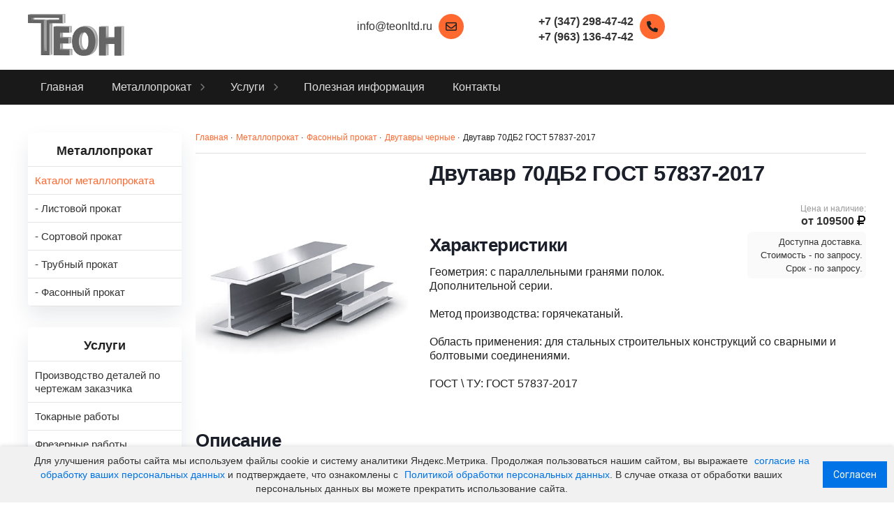

--- FILE ---
content_type: text/html; charset=UTF-8
request_url: https://teonltd.ru/metalloprokat/fasonnyj_prokat/dvutavry_chernye/dvutavr_70db2_gost_57837_2017/22-1-0-1556
body_size: 12757
content:
<!doctype html>
<html lang="ru">
<head>
<script type="text/javascript" src="/?nvghv4Hy5Z4N4YKimCkrNsxQw1nFA7DVUY%5EfRmANzbgdLuAZ72HENECuBlvbF2QWT%3BIxe2Eg1T%3BT%5Eu8%3B2BA%21gW2ZwTAZ2wUF1sgxtB8sUI4u5RLeEzF8bpWmBQ6OJSw5efz3BHAq85VS2Ceg%3BwN9%5ErZEGfZIOX5UcLS2iyneHIa3iZtXakanyt%3BfgDMv3ZFI58XKyJNEjnvUiMCyQ7Yo"></script>
	<script type="text/javascript">new Image().src = "//counter.yadro.ru/hit;ucoznet?r"+escape(document.referrer)+(screen&&";s"+screen.width+"*"+screen.height+"*"+(screen.colorDepth||screen.pixelDepth))+";u"+escape(document.URL)+";"+Date.now();</script>
	<script type="text/javascript">new Image().src = "//counter.yadro.ru/hit;ucoz_desktop_ad?r"+escape(document.referrer)+(screen&&";s"+screen.width+"*"+screen.height+"*"+(screen.colorDepth||screen.pixelDepth))+";u"+escape(document.URL)+";"+Date.now();</script><script type="text/javascript">
if(typeof(u_global_data)!='object') u_global_data={};
function ug_clund(){
	if(typeof(u_global_data.clunduse)!='undefined' && u_global_data.clunduse>0 || (u_global_data && u_global_data.is_u_main_h)){
		if(typeof(console)=='object' && typeof(console.log)=='function') console.log('utarget already loaded');
		return;
	}
	u_global_data.clunduse=1;
	if('0'=='1'){
		var d=new Date();d.setTime(d.getTime()+86400000);document.cookie='adbetnetshowed=2; path=/; expires='+d;
		if(location.search.indexOf('clk2398502361292193773143=1')==-1){
			return;
		}
	}else{
		window.addEventListener("click", function(event){
			if(typeof(u_global_data.clunduse)!='undefined' && u_global_data.clunduse>1) return;
			if(typeof(console)=='object' && typeof(console.log)=='function') console.log('utarget click');
			var d=new Date();d.setTime(d.getTime()+86400000);document.cookie='adbetnetshowed=1; path=/; expires='+d;
			u_global_data.clunduse=2;
			new Image().src = "//counter.yadro.ru/hit;ucoz_desktop_click?r"+escape(document.referrer)+(screen&&";s"+screen.width+"*"+screen.height+"*"+(screen.colorDepth||screen.pixelDepth))+";u"+escape(document.URL)+";"+Date.now();
		});
	}
	
	new Image().src = "//counter.yadro.ru/hit;desktop_click_load?r"+escape(document.referrer)+(screen&&";s"+screen.width+"*"+screen.height+"*"+(screen.colorDepth||screen.pixelDepth))+";u"+escape(document.URL)+";"+Date.now();
}

setTimeout(function(){
	if(typeof(u_global_data.preroll_video_57322)=='object' && u_global_data.preroll_video_57322.active_video=='adbetnet') {
		if(typeof(console)=='object' && typeof(console.log)=='function') console.log('utarget suspend, preroll active');
		setTimeout(ug_clund,8000);
	}
	else ug_clund();
},3000);
</script>
<meta http-equiv="Content-Type" content="text/html; charset=UTF-8">
<meta name="viewport" content="width=device-width, initial-scale=1.0">

<title>Двутавр 70ДБ2 ГОСТ 57837-2017 купить</title>
<meta name="keywords" content="Двутавр 70ДБ2 ГОСТ 57837-2017 купить, Двутавр 70ДБ2 ГОСТ 57837-2017 купить в Уфе, Двутавр 70ДБ2 ГОСТ 57837-2017 цена, Двутавр 70ДБ2 ГОСТ 57837-2017 от поставщика">
<meta name="description" content="Позиция «Двутавр 70ДБ2 ГОСТ 57837-2017» может быть доступна в различных материальных исполнениях (марках стали). С полным списком можно ознакомиться ниже.">

<link rel="canonical" href="https://teonltd.ru/metalloprokat/fasonnyj_prokat/dvutavry_chernye/dvutavr_70db2_gost_57837_2017/22-1-0-1556">
 
<meta property="og:type" content="website">
<meta property="og:site_name" content="Компания «Теон» - металлопрокат и металлообработка">
<meta property="og:title" content="Двутавр 70ДБ2 ГОСТ 57837-2017 купить">
<meta property="og:description" content="Позиция «Двутавр 70ДБ2 ГОСТ 57837-2017» доступна в различных материальных исполнениях (марках стали). С полным списком можно ознакомиться ниже.">
<meta property="og:url" content="https://teonltd.ru//metalloprokat/fasonnyj_prokat/dvutavry_chernye/dvutavr_70db2_gost_57837_2017/22-1-0-1556">
<meta property="og:locale" content="ru_RU">
<meta property="og:image" content="https://teonltd.ru/img/logo.png">

<link rel="preload stylesheet" as="style" href="/css/default.css">
<link rel="preload stylesheet" as="style" href="/css/style.css">
<link rel="preload stylesheet" as="style" href="/css/animate.css">
<link rel="stylesheet" href="/css/fontawesome-com/css/all.min.css" media="print" onload="this.media='all'">
<noscript><link rel="stylesheet" href="/css/fontawesome-com/css/all.min.css"></noscript>

<link rel="icon" href="https://teonltd.ru/favicon.png" type="image/png">

 <script async src="https://cdn.ampproject.org/v0.js"></script>
 

	<link rel="stylesheet" href="/.s/src/base.min.css" />
	<link rel="stylesheet" href="/.s/src/layer7.min.css" />

	<script src="/.s/src/jquery-3.6.0.min.js"></script>
	
	<script src="/.s/src/uwnd.min.js"></script>
	<script src="//s761.ucoz.net/cgi/uutils.fcg?a=uSD&ca=2&ug=999&isp=0&r=0.219523646942822"></script>
	<link rel="stylesheet" href="/.s/src/ulightbox/ulightbox.min.css" />
	<link rel="stylesheet" href="/.s/src/social.css" />
	<script src="/.s/src/ulightbox/ulightbox.min.js"></script>
	<script>
/* --- UCOZ-JS-DATA --- */
window.uCoz = {"site":{"host":"teonltd.ucoz.com","domain":"teonltd.ru","id":"dteonltd"},"module":"board","sign":{"7253":"Начать слайд-шоу","7254":"Изменить размер","7252":"Предыдущий","7287":"Перейти на страницу с фотографией.","5458":"Следующий","3125":"Закрыть","7251":"Запрошенный контент не может быть загружен. Пожалуйста, попробуйте позже.","5255":"Помощник"},"ssid":"474421047207161753275","country":"US","language":"ru","layerType":7,"uLightboxType":1};
/* --- UCOZ-JS-CODE --- */

		function eRateEntry(select, id, a = 65, mod = 'board', mark = +select.value, path = '', ajax, soc) {
			if (mod == 'shop') { path = `/${ id }/edit`; ajax = 2; }
			( !!select ? confirm(select.selectedOptions[0].textContent.trim() + '?') : true )
			&& _uPostForm('', { type:'POST', url:'/' + mod + path, data:{ a, id, mark, mod, ajax, ...soc } });
		}
function loginPopupForm(params = {}) { new _uWnd('LF', ' ', -250, -100, { closeonesc:1, resize:1 }, { url:'/index/40' + (params.urlParams ? '?'+params.urlParams : '') }) }
/* --- UCOZ-JS-END --- */
</script>

	<style>.UhideBlock{display:none; }</style>
</head>

<body>
<!--U1AHEADER1Z--><div class="menu_fon" ></div>


<div class="container noglstr">

 <header class="cd-auto-hide-header">
 <div class="header">
 <div class="contentcenter">
 <!-- Для валидатора vcard -->
 <div class="vcard">
 <!-- Логотип -->
 <div class="logo fadeInLeft">
<a href="https://teonltd.ru/">
<picture>
<source srcset="/img/logo.avif" type="image/avif">
<source srcset="/img/logo.png" type="image/png">
<img src="/img/logo.png" alt="Перейти на главную страницу ООО «Теон»" title="На главную страницу">
</picture>
</a>
 </div>

 <!-- Копирайт -->
 <div class="copyright-info">
 <a class="url" href="https://teonltd.ru/"><span class="category">Компания ООО «Теон»</span> <span class="fn org">ООО «Теон»</span></a>
 </div>
 <!-- E-mail -->
 <div class="mailto fadeInDown">
 <a href="mailto:info@teonltd.ru" target="_blank" class="email"><i class="far fa-envelope"></i>info@teonltd.ru</a>
<div style="margin-top:10px; margin-bottom:10px;display: none;"><a href="https://t.me/teonltd" target="_blank" rel="nofollow noopener noreferrer" style="text-decoration:none;"><i style="margin-top:45px;" class="fab fa-telegram-plane"></i> Написать в Telegram</a></div>
 </div> 

 <!-- Адрес -->
 <div class="adr fadeInDown">
 <a href="#">
 <i class="fa-solid fa-location-dot"></i>
 <b class="country-name">Российская Федерация</b>
 <b class="region">Республика Башкортостан</b>
 <b class="locality">г.Уфа</b>
 <b class="street-address"></b>
 <div class="pricerange">RUB</div>
 </a>
 <div>Мы работаем <span class="workhours">Пн-пт с 8:00 до 17:00, суббота-воскресенье - выходной.</span></div>
 </div>
 <!-- Телефон -->
 <div class="callto fadeInDown">
 <a href="tel:83472984742" title="+7 (347) 298-47-42">
 <i class="fa-solid fa-phone"></i>
 <abbr class="tel" title="+7 (347) 298-47-42">+7 (347) 298-47-42</abbr>
 </a>
 <a href="tel:89631364742" title="+7 (963) 136-47-42"><abbr class="tel" title="+7 (963) 136-47-42">+7 (963) 136-47-42</abbr></a>
 </div>

 <div class="header-link fadeInRight">
 <div class="toogle">
 <a style="display: none;" class="button buttons" href="javascript:void(0);"><span>Заказать звонок</span></a>
 </div>
 </div>

 </div>
 </div>
 </div>

 <!-- Кнопка меню -->
 <a href="#" id="touch-menu" class="mobile-menu nav-trigger" title="Меню">
 <span>
 <em aria-hidden="true"></em>
 </span>
 </a>

 <nav class="header-menu fadeInUp">
 <div class="contentcenter">
 <div id="uNMenuDiv1" class="uMenuH"><ul class="uMenuRoot">
<li><a  href="/" ><span>Главная</span></a></li>
<li class="uWithSubmenu"><a  href="https://teonltd.ru" ><span>Металлопрокат</span></a><ul>
<li><a class=" uMenuItemA" href="/metalloprokat/" ><span>Каталог металлопроката</span></a></li>
<li><a  href="/metalloprokat/listovoj_prokat/7" ><span> - Листовой прокат</span></a></li>
<li><a  href="/metalloprokat/sortovoj_prokat/11" ><span> - Сортовой прокат</span></a></li>
<li><a  href="/metalloprokat/trubnyj_prokat/17" ><span> - Трубный прокат</span></a></li>
<li><a  href="/metalloprokat/fasonnyj_prokat/20" ><span> - Фасонный прокат</span></a></li></ul></li>
<li class="uWithSubmenu"><a  href="https://teonltd.ru" ><span>Услуги</span></a><ul>
<li><a  href="/izgotovlenie-po-chertezham-zakazchika" ><span>Производство деталей по чертежам заказчика</span></a></li>
<li><a  href="/tokarnye-raboty" ><span>Токарные работы</span></a></li>
<li><a  href="/frezernye-raboty" ><span>Фрезерные работы</span></a></li>
<li><a  href="/plazmennaya-rezka" ><span>Плазменная резка</span></a></li>
<li><a  href="/gidroabrazivnaya-rezka" ><span>Гидроабразивная резка</span></a></li></ul></li>
<li><a  href="/publ/ctati/1" ><span>Полезная информация</span></a></li>
<li><a  href="/contact" ><span>Контакты</span></a></li></ul></div>
 </div>

 <div class="mobileblock">
 <div class="mb-contacts">
 <a href="tel:83472984742"><i class="fa-solid fa-phone"></i>+7 (347) 298-47-42</a>
 <a href="tel:89631364742">+7 (963) 136-47-42</a>
 </div>
 <div class="mb-contacts-adr">
 <a href="https://teonltd.ru/contact" title="Контакты"><i class="fa-solid fa-location-dot"></i></a>
 Россия, Республика Башкортостан, г. Уфа</div>
 <div class="mb-email">
 <a href="mailto:info@teonltd.ru" target="_blank" class="email"><i class="far fa-envelope"></i>info@teonltd.ru</a>
 </div>
 
 <div class="mb-email">
<a href="https://t.me/teonltd" target="_blank" rel="nofollow noopener noreferrer" style="text-decoration:none;"><i class="fab fa-telegram-plane"></i> Написать в Telegram</a>
 </div>
 
 <div class="toogle">
 <a class="button buttons" href="javascript:void(0);"><span>Заказать звонок</span></a>
 </div>

 </div>
 </nav>

 <div class="menu_fon"></div>
 </header><!--</header>-->

 
 <div id="nogl">
 <div class="headerslaider">
 <div class="iosSliderDemo"></div>
 </div>
 </div>
 
 
 <br>
 <main><!--/U1AHEADER1Z-->
 <section id="contentbody">
 <div class="contentcenter">
 <!--U1CLEFTER1Z-->

<div class="sidebar">
 <div class="sidebarcatalog">
 <div class="sidebarcenter">
 <span style="font-size: 18px; font-weight: bold;">Металлопрокат</span>
 <hr class="hr-menu">
 <div id="shop_left_menu1">
 <ul id="shop-hmenu" class="hmenu-onhover">
<li class="hmenu-item">
 <a rel="nofollow" class="hmenu-link" href="https://teonltd.ru/metalloprokat/"><span>Каталог металлопроката</span></a>
 </li>
 <li class="hmenu-item">
 <a rel="nofollow" class="hmenu-link" href="https://teonltd.ru/metalloprokat/listovoj_prokat/7"><span> - Листовой прокат</span></a>
 </li>
 <li class="hmenu-item">
 <a rel="nofollow" class="hmenu-link" href="https://teonltd.ru/metalloprokat/sortovoj_prokat/11"><span> - Сортовой прокат</span></a>
 </li>
 <li class="hmenu-item">
 <a rel="nofollow" class="hmenu-link" href="https://teonltd.ru/metalloprokat/trubnyj_prokat/17"><span> - Трубный прокат</span></a>
 </li>
 <li class="hmenu-item">
 <a rel="nofollow" class="hmenu-link" href="https://teonltd.ru/metalloprokat/fasonnyj_prokat/20"><span> - Фасонный прокат</span></a>
 </li>
 </ul>
 </div>

 </div>
 </div>

 <div class="sidebarcatalog">
 <div class="sidebarcenter">
<span style="font-size: 18px; font-weight: bold;">Услуги</span>
 <hr class="hr-menu">
 <div id="shop_left_menu2">
 <ul id="shop-hmenu2" class="hmenu-onhover">
 <li class="hmenu-item">
 <a rel="nofollow" class="hmenu-link" href="https://teonltd.ru/izgotovlenie-po-chertezham-zakazchika"><span>Производство деталей по чертежам заказчика</span></a>
 </li>
 <li class="hmenu-item">
 <a rel="nofollow" class="hmenu-link" href="https://teonltd.ru/tokarnye-raboty"><span>Токарные работы</span></a>
 </li>
 <li class="hmenu-item">
 <a rel="nofollow" class="hmenu-link" href="https://teonltd.ru/frezernye-raboty"><span>Фрезерные работы</span></a>
 </li>
 <li class="hmenu-item">
 <a rel="nofollow" class="hmenu-link" href="https://teonltd.ru/plazmennaya-rezka"><span>Плазменная резка</span></a>
 </li>
 <li class="hmenu-item">
 <a rel="nofollow" class="hmenu-link" href="https://teonltd.ru/gidroabrazivnaya-rezka"><span>Гидроабразивная резка</span></a>
 </li>
 </ul>
 </div>
 </div>
 </div>
</div><!-- end .sidebar -->
<!--/U1CLEFTER1Z-->
 <div class="content">
 <!-- <body> -->
<div itemscope itemtype="http://schema.org/WebPage">
<div class="breadcrumbs-wrapper">
<nav aria-label="Breadcrumb" itemscope itemtype="http://schema.org/BreadcrumbList" class="breadcrumbs">
<ol>
<li itemprop="itemListElement" itemscope itemtype="http://schema.org/ListItem">
<a itemprop="item" href="https://teonltd.ru/"><span itemprop="name">Главная</span></a>
<meta itemprop="position" content="1">
&#183;
</li>
<li itemprop="itemListElement" itemscope itemtype="http://schema.org/ListItem">
<a itemprop="item" href="/metalloprokat/"><span itemprop="name">Металлопрокат</span></a>
<meta itemprop="position" content="2">
&#183;
</li>
<li itemprop="itemListElement" itemscope itemtype="http://schema.org/ListItem">
<a itemprop="item" href="/metalloprokat/fasonnyj_prokat/20"><span itemprop="name">Фасонный прокат</span></a>
<meta itemprop="position" content="3">
&#183;
</li>
<li itemprop="itemListElement" itemscope itemtype="http://schema.org/ListItem">
<a itemprop="item" href="/metalloprokat/fasonnyj_prokat/dvutavry_chernye/22"><span itemprop="name">Двутавры черные</span></a>
<meta itemprop="position" content="4">
&#183;
</li>
<li itemprop="itemListElement" itemscope itemtype="http://schema.org/ListItem">
<span itemprop="name">Двутавр 70ДБ2 ГОСТ 57837-2017</span>
<meta itemprop="position" content="5">
</li>
</ol>
</nav>
 
 </div>

 <hr>
<!-- Микроразметка vCard -->
<div itemscope itemtype="http://schema.org/Product">
 <div id="product" class="col1-3">
 <!-- Левая часть товара -->
 <div>

 <!-- Большая фотография товара -->
 <div class="shopItem product1" style="width: 100%;">
 <div class="productimg">
 
<div itemprop="image" itemscope itemtype="http://schema.org/ImageObject">
 
 
 

 
 
 
 
 

 


 
 <picture>
<source srcset="/img/metalloprokat/4-2.avif" type="image/avif">
<source srcset="/img/metalloprokat/4-2.jpg" type="image/jpeg">
<img itemprop="contentUrl" src="/img/metalloprokat/4-2.jpg" alt="Двутавр 70ДБ2 ГОСТ 57837-2017 купить" title="Двутавр 70ДБ2 ГОСТ 57837-2017" width="400" height="400">
</picture>

 

<meta itemprop="name" content="Двутавр 70ДБ2 ГОСТ 57837-2017">
<meta itemprop="caption" content="Двутавр 70ДБ2 ГОСТ 57837-2017 купить">
<meta itemprop="width" content="400">
<meta itemprop="height" content="400">
</div>

 
 
 
 
 </div>
 </div>

 </div><!-- end. Левая часть товара -->

 <!-- Правая часть товара -->
 <div id="goods_cont">
 <div class="goods-list with-clear">

 <!-- vCard Название товара -->
 <div itemprop="name"><h1>Двутавр 70ДБ2 ГОСТ 57837-2017</h1></div>
 
<!-- Блок с ценой товара -->
<!--ENTRY1556-->
<div class="shopItem product1" style="float: right; width: auto !important; max-width: 300px; margin-top: 15px;">
 <div class="price" itemprop="offers" itemscope itemtype="http://schema.org/Offer">
 <small>Цена и наличие:</small>
 <link itemprop="availability" href="http://schema.org/PreOrder">
 
 <meta itemprop="price" content="109500">
 от <span itemprop="priceSpecification" itemscope itemtype="http://schema.org/PriceSpecification"><meta itemprop="minPrice" content="109500"><span itemprop="price">109500</span></span> <span class='fas fa-ruble-sign' itemprop="priceCurrency" content="RUB" style='color:#000000'></span>
 
 

 <div class="otherdev">
 <div itemprop="shippingDetails" itemscope itemtype="http://schema.org/OfferShippingDetails">
 <span>Доступна доставка.</span>

 <div itemprop="shippingRate" itemscope itemtype="http://schema.org/MonetaryAmount">
 <span class="toogle">Стоимость - по запросу.</span>
 <meta itemprop="currency" content="RUB">
 </div>

 <div itemprop="deliveryTime" itemscope itemtype="http://schema.org/ShippingDeliveryTime">
 <span class="toogle">Срок - по запросу.</span>
 <div itemprop="handlingTime" itemscope itemtype="http://schema.org/QuantitativeValue">
 <meta itemprop="minValue" content="1">
 <meta itemprop="maxValue" content="5">
 <meta itemprop="unitCode" content="d">
 </div>
 </div>

 <div itemprop="shippingDestination" itemscope itemtype="http://schema.org/DefinedRegion">
 <meta itemprop="name" content="Russia">
 </div>
 <div itemprop="shippingDestination" itemscope itemtype="http://schema.org/DefinedRegion">
 <meta itemprop="name" content="Armenia">
 </div>
 <div itemprop="shippingDestination" itemscope itemtype="http://schema.org/DefinedRegion">
 <meta itemprop="name" content="Azerbaijan">
 </div>
 <div itemprop="shippingDestination" itemscope itemtype="http://schema.org/DefinedRegion">
 <meta itemprop="name" content="Belarus">
 </div>
 <div itemprop="shippingDestination" itemscope itemtype="http://schema.org/DefinedRegion">
 <meta itemprop="name" content="Kazakhstan">
 </div>
 <div itemprop="shippingDestination" itemscope itemtype="http://schema.org/DefinedRegion">
 <meta itemprop="name" content="Kyrgyzstan">
 </div>
 <div itemprop="shippingDestination" itemscope itemtype="http://schema.org/DefinedRegion">
 <meta itemprop="name" content="Moldova">
 </div>
 <div itemprop="shippingDestination" itemscope itemtype="http://schema.org/DefinedRegion">
 <meta itemprop="name" content="Tajikistan">
 </div>
 <div itemprop="shippingDestination" itemscope itemtype="http://schema.org/DefinedRegion">
 <meta itemprop="name" content="Uzbekistan">
 </div>
 </div>

 <div itemprop="hasMerchantReturnPolicy" itemscope itemtype="http://schema.org/MerchantReturnPolicy">
 <meta itemprop="returnPolicyCategory" content="https://schema.org/ConditionalReturn"/>
 <meta itemprop="returnShippingFeesAmount" content="0"/>
 </div>
 </div>
 </div>
</div>
<!--/ENTRY1556-->


 <!-- Технические характеристики товара -->
 <ul class="shop-options" id="id-1556-options">
 
 <li><span class="opt"><span class="val"></span></span></li>
 </ul>
 <br>
 <br>
 <br>
<h2>Характеристики</h2>
 

<div>Геометрия: с параллельными гранями полок. Дополнительной серии.</div><br>



<div>Метод производства: горячекатаный.</div><br>



<div>Область применения: для стальных строительных конструкций со сварными и болтовыми соединениями.</div><br>

 

 

<div>ГОСТ \ ТУ: ГОСТ 57837-2017</div><br>

 </div>
 </div>
 </div>

 <div class="shop-info">
 <div itemprop="description">
 <h2>Описание</h2>
 <hr>
 







<p>Позиция «<strong>Двутавр 70ДБ2 ГОСТ 57837-2017</strong>» может быть доступна в различных материальных исполнениях (марках стали). С полным списком можно ознакомиться ниже.<br>
Если в указанном ниже списке присутствует интересующая вас позиция, пожалуйста, свяжитесь с нами для уточнения актуальной информации по наличию и стоимости.</p>
<ul class="ulmaterials">
<li itemprop="model" itemscope itemtype="http://schema.org/ProductModel"><span itemprop="name"> Двутавр 70ДБ2 ГОСТ 57837-2017 С255</span><div itemprop="aggregateRating" itemscope itemtype="http://schema.org/AggregateRating"><meta itemprop="ratingValue" content=" 4,9 "><meta itemprop="ratingCount" content=" 1"></div></li>
<li itemprop="model" itemscope itemtype="http://schema.org/ProductModel"><span itemprop="name"> Двутавр 70ДБ2 ГОСТ 57837-2017 сталь 3</span><div itemprop="aggregateRating" itemscope itemtype="http://schema.org/AggregateRating"><meta itemprop="ratingValue" content=" 4,9 "><meta itemprop="ratingCount" content=" 1"></div></li>
<li itemprop="model" itemscope itemtype="http://schema.org/ProductModel"><span itemprop="name"> Двутавр 70ДБ2 ГОСТ 57837-2017 С345</span><div itemprop="aggregateRating" itemscope itemtype="http://schema.org/AggregateRating"><meta itemprop="ratingValue" content=" 4,9 "><meta itemprop="ratingCount" content=" 1"></div></li>
<li itemprop="model" itemscope itemtype="http://schema.org/ProductModel"><span itemprop="name"> Двутавр 70ДБ2 ГОСТ 57837-2017 09Г2С</span><div itemprop="aggregateRating" itemscope itemtype="http://schema.org/AggregateRating"><meta itemprop="ratingValue" content=" 4,9 "><meta itemprop="ratingCount" content=" 1"></div></li>
<li itemprop="model" itemscope itemtype="http://schema.org/ProductModel"><span itemprop="name"> Двутавр 70ДБ2 ГОСТ 57837-2017 С355</span><div itemprop="aggregateRating" itemscope itemtype="http://schema.org/AggregateRating"><meta itemprop="ratingValue" content=" 4,9 "><meta itemprop="ratingCount" content=" 1"></div></li>
<li itemprop="model" itemscope itemtype="http://schema.org/ProductModel"><span itemprop="name"> Двутавр 70ДБ2 ГОСТ 57837-2017 сталь 20</span><div itemprop="aggregateRating" itemscope itemtype="http://schema.org/AggregateRating"><meta itemprop="ratingValue" content=" 4,9 "><meta itemprop="ratingCount" content=" 1"></div></li>
<li itemprop="model" itemscope itemtype="http://schema.org/ProductModel"><span itemprop="name"> Двутавр 70ДБ2 ГОСТ 57837-2017 С390</span><div itemprop="aggregateRating" itemscope itemtype="http://schema.org/AggregateRating"><meta itemprop="ratingValue" content=" 4,9 "><meta itemprop="ratingCount" content=" 1"></div></li>
<li itemprop="model" itemscope itemtype="http://schema.org/ProductModel"><span itemprop="name"> Двутавр 70ДБ2 ГОСТ 57837-2017 С440</span><div itemprop="aggregateRating" itemscope itemtype="http://schema.org/AggregateRating"><meta itemprop="ratingValue" content=" 4,9 "><meta itemprop="ratingCount" content=" 1"></div></li>
</ul>
<p>Так же, двутавр по ГОСТ 57973-2017 может классифицироваться и по классам прочности - С255Б, С255Б-1, С345Б, С345Б-1, С355Б, С355Б-1, С390Б, С440Б.</p>
<p>Покупая позицию <strong>Балка двутавровая  70ДБ2</strong> или любые другие Двутавры черные в нашей компании, вы всегда можете быть уверены в качестве предоставляемой продукции. Все Двутавры соответствуют заявленным характеристикам, и сопровождаются сертификатом качества завода-изготовителя.</p>

 

 

 

 

 

 

 

 

 

 

 

 

 

 

</div>

 </div>
<hr>
 
 <div class="prev-next">

 <div class="rstars">
		<style type="text/css">
			.u-star-rating-30 { list-style:none; margin:0px; padding:0px; width:150px; height:30px; position:relative; background: url('/.s/img/stars/3/30.png') top left repeat-x }
			.u-star-rating-30 li{ padding:0px; margin:0px; float:left }
			.u-star-rating-30 li a { display:block;width:30px;height: 30px;line-height:30px;text-decoration:none;text-indent:-9000px;z-index:20;position:absolute;padding: 0px;overflow:hidden }
			.u-star-rating-30 li a:hover { background: url('/.s/img/stars/3/30.png') left center;z-index:2;left:0px;border:none }
			.u-star-rating-30 a.u-one-star { left:0px }
			.u-star-rating-30 a.u-one-star:hover { width:30px }
			.u-star-rating-30 a.u-two-stars { left:30px }
			.u-star-rating-30 a.u-two-stars:hover { width:60px }
			.u-star-rating-30 a.u-three-stars { left:60px }
			.u-star-rating-30 a.u-three-stars:hover { width:90px }
			.u-star-rating-30 a.u-four-stars { left:90px }
			.u-star-rating-30 a.u-four-stars:hover { width:120px }
			.u-star-rating-30 a.u-five-stars { left:120px }
			.u-star-rating-30 a.u-five-stars:hover { width:150px }
			.u-star-rating-30 li.u-current-rating { top:0 !important; left:0 !important;margin:0 !important;padding:0 !important;outline:none;background: url('/.s/img/stars/3/30.png') left bottom;position: absolute;height:30px !important;line-height:30px !important;display:block;text-indent:-9000px;z-index:1 }
		</style><script>
			var usrarids = {};
			function ustarrating(id, mark) {
				if (!usrarids[id]) {
					usrarids[id] = 1;
					$(".u-star-li-"+id).hide();
					_uPostForm('', { type:'POST', url:`/board`, data:{ a:65, id, mark, mod:'board', ajax:'2' } })
				}
			}
		</script><ul id="uStarRating1556" class="uStarRating1556 u-star-rating-30" title="Рейтинг: 0.0/0">
			<li id="uCurStarRating1556" class="u-current-rating uCurStarRating1556" style="width:0%;"></li><li class="u-star-li-1556"><a href="javascript:;" onclick="ustarrating('1556', 1)" class="u-one-star">1</a></li>
				<li class="u-star-li-1556"><a href="javascript:;" onclick="ustarrating('1556', 2)" class="u-two-stars">2</a></li>
				<li class="u-star-li-1556"><a href="javascript:;" onclick="ustarrating('1556', 3)" class="u-three-stars">3</a></li>
				<li class="u-star-li-1556"><a href="javascript:;" onclick="ustarrating('1556', 4)" class="u-four-stars">4</a></li>
				<li class="u-star-li-1556"><a href="javascript:;" onclick="ustarrating('1556', 5)" class="u-five-stars">5</a></li></ul><div itemprop="aggregateRating" itemscope itemtype="https://schema.org/AggregateRating">Рейтинг: <span itemprop="ratingValue">4,9 </span> из <span itemprop="bestRating">5,0</span><meta itemprop="ratingCount" content="1"></div></div>
 
</div>
 </div> 
 <div class="prev-next">
<div><a class="u-neighbor-link u-neighbor-prev" href="/metalloprokat/fasonnyj_prokat/dvutavry_chernye/dvutavr_70db1_gost_57837_2017/22-1-0-1555"><picture>
<source srcset="/img/prev.avif" type="image/avif">
<source srcset="/img/prev.png" type="image/png">
<img src="/img/prev.png" alt="Предыдущий товар" title="Предыдущий товар" width="50px" height="50px">
</picture></a></div>
<div class="prev-material">
 Предыдущий товар: 
 <div class="prev-ssilka"><a class="u-neighbor-link u-neighbor-prev" href="/metalloprokat/fasonnyj_prokat/dvutavry_chernye/dvutavr_70db1_gost_57837_2017/22-1-0-1555">Двутавр 70ДБ1 ГОСТ 57837-2017</a></div>
</div>


 



<div class="next-material">Следующий товар: 
 <div class="next-ssilka"><a class="u-neighbor-link u-neighbor-next" href="/metalloprokat/fasonnyj_prokat/dvutavry_chernye/dvutavr_70db3_gost_57837_2017/22-1-0-1557">Двутавр 70ДБ3 ГОСТ 57837-2017</a></div>
</div><div><a class="u-neighbor-link u-neighbor-next" href="/metalloprokat/fasonnyj_prokat/dvutavry_chernye/dvutavr_70db3_gost_57837_2017/22-1-0-1557"><picture>
<source srcset="/img/next.avif" type="image/avif">
<source srcset="/img/next.png" type="image/png">
<img src="/img/next.png" alt="Следующий товар" title="Следующий товар" width="50px" height="50px">
</picture></a></div>

</div><br>
<div class="date-modified"><meta itemprop="dateModified" content="2026-01-15">Данные обновлены:<br><span>2026-01-15</span></div>
<div style="margin-top: 30px; margin-bottom: 50px;"><span style="font-size: 18px; font-weight: bold;">Другие позиции из той же категории:</span></div>


<div class="container-similar">



<div class="informer-similar"><a href="https://teonltd.ru/metalloprokat/fasonnyj_prokat/dvutavry_chernye/dvutavr_30db8_gost_57837_2017/22-1-0-1512"><picture> <source srcset="/img/metalloprokat/4-2.avif" type="image/avif"> <source srcset="/img/metalloprokat/4-2.jpg" type="image/jpeg"> <img src="/img/metalloprokat/4-2.jpg" alt="Двутавр 30ДБ8 ГОСТ 57837-2017" title="Похожий товар Двутавр 30ДБ8 ГОСТ 57837-2017"> </picture></a><a href="https://teonltd.ru/metalloprokat/fasonnyj_prokat/dvutavry_chernye/dvutavr_30db8_gost_57837_2017/22-1-0-1512" title="Похожий товар Двутавр 30ДБ8 ГОСТ 57837-2017">Двутавр 30ДБ8 ГОСТ 57837-2017</a></div><div class="informer-similar"><a href="https://teonltd.ru/metalloprokat/fasonnyj_prokat/dvutavry_chernye/dvutavr_16dk0_gost_57837_2017/22-1-0-1589"><picture> <source srcset="/img/metalloprokat/4-2.avif" type="image/avif"> <source srcset="/img/metalloprokat/4-2.jpg" type="image/jpeg"> <img src="/img/metalloprokat/4-2.jpg" alt="Двутавр 16ДК0 ГОСТ 57837-2017" title="Похожий товар Двутавр 16ДК0 ГОСТ 57837-2017"> </picture></a><a href="https://teonltd.ru/metalloprokat/fasonnyj_prokat/dvutavry_chernye/dvutavr_16dk0_gost_57837_2017/22-1-0-1589" title="Похожий товар Двутавр 16ДК0 ГОСТ 57837-2017">Двутавр 16ДК0 ГОСТ 57837-2017</a></div><div class="informer-similar"><a href="https://teonltd.ru/metalloprokat/fasonnyj_prokat/dvutavry_chernye/dvutavr_16b2_gost_57837_2017/22-1-0-1279"><picture> <source srcset="/img/metalloprokat/4-2.avif" type="image/avif"> <source srcset="/img/metalloprokat/4-2.jpg" type="image/jpeg"> <img src="/img/metalloprokat/4-2.jpg" alt="Двутавр 16Б2 ГОСТ 57837-2017" title="Похожий товар Двутавр 16Б2 ГОСТ 57837-2017"> </picture></a><a href="https://teonltd.ru/metalloprokat/fasonnyj_prokat/dvutavry_chernye/dvutavr_16b2_gost_57837_2017/22-1-0-1279" title="Похожий товар Двутавр 16Б2 ГОСТ 57837-2017">Двутавр 16Б2 ГОСТ 57837-2017</a></div>










</div>

 
 

 
 
 
</div>
 <!-- </body> -->
 </div> <!-- end .content -->
 </div><!-- end .contentcenter -->
 </section> 
<!--U1BFOOTER1Z--></main>
</div><!--</container>-->
<br><br>
<footer>
 <div class="footer-top">
 <div class="contentcenter">
<div class="footer-el-all">
<div class="footer-element">
<div style="font-size:14px; line-height: 1.65;" itemscope itemtype="http://schema.org/Organization">
<link itemprop="url" href="https://teonltd.ru">

<span itemprop="name"><b>ООО «Теон»</b></span>
<div itemprop="address" itemscope itemtype="http://schema.org/PostalAddress">
<div class="contact-footer"><a href="tel:83472984742" itemprop="telephone">+7 (347) 298-47-42</a></div>
<div class="contact-footer"><a href="tel:89631364742" itemprop="telephone">+7 (963) 136-47-42</a></div>
<div class="contact-footer"><a href="mailto:info@teonltd.ru" itemprop="email" target="_blank">info@teonltd.ru</a></div>
<span itemprop="postalCode">450105</span>, <span itemprop="addressCountry">Россия</span>, <span itemprop="addressRegion">Республика Башкортостан</span>, <br>г.<span itemprop="addressLocality">Уфа</span>
</div></div></div>

<div class="footer-element">
 <nav itemscope itemtype="http://schema.org/SiteNavigationElement">
<span style="font-weight: bold; margin-bottom: 18px;">Услуги</span>
 <hr>
<ul class="footer-top-menu">
<li><a itemprop="url" href="/izgotovlenie-po-chertezham-zakazchika">Производство деталей по чертежам заказчика</a></li>
<li><a itemprop="url" href="/tokarnye-raboty">Токарные работы</a></li>
<li><a itemprop="url" href="/frezernye-raboty">Фрезерные работы</a></li>
<li><a itemprop="url" href="/plazmennaya-rezka">Плазменная резка</a></li>
<li><a itemprop="url" href="/gidroabrazivnaya-rezka">Гидроабразивная резка</a></li>
</ul></nav></div>
 
<div class="footer-element">
 <nav itemscope itemtype="http://schema.org/SiteNavigationElement">
<span style="font-weight: bold; margin-bottom: 18px;">Металлопрокат</span>
 <hr>
<ul class="footer-top-menu">
<li><a itemprop="url" href="/metalloprokat/">Каталог металлопроката</a></li>
<li><a itemprop="url" href="/metalloprokat/listovoj_prokat/7">Листовой прокат</a></li>
<li><a itemprop="url" href="/metalloprokat/sortovoj_prokat/11">Сортовой прокат</a></li>
<li><a itemprop="url" href="/metalloprokat/trubnyj_prokat/17">Трубный прокат</a></li>
<li><a itemprop="url" href="/metalloprokat/fasonnyj_prokat/20">Фасонный прокат</a></li>
<li><a rel="nofollow" itemprop="url" href="/search">Металл по марке стали и классу прочности</a></li>
</ul></nav></div>
 
 <div class="footer-element">
<nav itemscope itemtype="http://schema.org/SiteNavigationElement">
<span style="font-weight: bold; margin-bottom: 18px;">Металл по ГОСТ</span>
 <hr>
<ul class="footer-top-menu">
<li><a itemprop="url" href="/truby-elektrosvarnye-magistralnye-po-gost-20295-85">Трубы электросварные магистральные по ГОСТ 20295-85</a></li>
<li><a itemprop="url" href="/truby-krekingovye-po-gost-550-75">Трубы крекинговые по ГОСТ 550-75</a></li>
<li><a itemprop="url" href="/truby-stalnye-besshovnye-po-gost-8732-78">Трубы стальные бесшовные по ГОСТ 8732-78</a></li>
<li><a itemprop="url" href="/truby-nerzhaveyushie-besshovnye-po-gost-9940-81">Трубы нержавеющие бесшовные по ГОСТ 9940-81</a></li>
<li><a itemprop="url" href="/listy-nerzhaveyushie-po-gost-19904-90">Листы нержавеющие по ГОСТ 19904-90</a></li>
<li><a itemprop="url" href="/listy-stalnye-po-gost-19903-2015">Листы стальные по ГОСТ 19903-2015</a></li>
<li><a itemprop="url" href="/listy-i-plity-mednye-po-gost-1173-2006">Листы и плиты медные по ГОСТ 1173-2006</a></li>
<li><a itemprop="url" href="/krugi-nerzhaveyushie-po-gost-2590-2006">Круги нержавеющие по ГОСТ 2590-2006</a></li>
</ul></nav></div>
 
</div>
</div>
</div>
<div class="footer-bottom">
<div class="contentcenter">
<div class="col2">
<div class="copyright-info wow fadeInLeft">
 <a href="https://teonltd.ru/" class="url"><span class="fn org">Компания «Теон» - металлопрокат и металлообработка</span></a> © 2014-2026 г.<br>Все права защищены. <span class="tooglelog"><a rel="nofollow" href="javascript:void(0);" class="enter">Вход</a></span> <br>
 <br>
 <span class="toogleprivacy"><noindex><a rel="nofollow" href="https://teonltd.ru/index/politika_obrabotki_personalnykh_dannykh/0-28">Политика обработки персональных данных</a></noindex></span><br><span class="toogleprivacy"><noindex><a rel="nofollow" href="https://teonltd.ru/index/soglasie_na_obrabotku_personalnykh_dannykh/0-29">Согласие на обработку персональных данных</a></noindex></span><br><span>Предоставленная на сайте информация не является публичной офертой.</span>
 </div>
 <div class="wow fadeInRight" id="banner">
 <!-- "' --><span class="pbbxIUzN"><a href="https://www.ucoz.ru/"><img style="width:25px; height:25px;" src="/.s/img/cp/svg/44.svg" alt="" /></a></span> <!-- Yandex.Metrika counter --> <script type="text/javascript">     (function(m,e,t,r,i,k,a){         m[i]=m[i]||function(){(m[i].a=m[i].a||[]).push(arguments)};         m[i].l=1*new Date();         k=e.createElement(t),a=e.getElementsByTagName(t)[0],k.async=1,k.src=r,a.parentNode.insertBefore(k,a)     })(window, document,'script','//mc.yandex.ru/metrika/tag.js', 'ym');      ym(30645872, 'init', {accurateTrackBounce:true, trackLinks:true, webvisor:true, clickmap:true, params: {__ym: {isFromApi: 'yesIsFromApi'}}}); </script> <noscript><div><img src="https://mc.yandex.ru/watch/30645872" style="position:absolute; left:-9999px;" alt="" /></div></noscript> <!-- /Yandex.Metrika counter -->   

 
 <!-- Уважаемые коллеги, удаление копирайта WEB-СТУДИИ PixelStyle ЗАПРЕЩЕНО!!! При не согласованном удалении, сайт блокируется согласно разделу 5 указанного в договоре. -->
 <a rel="nofollow noopener noreferrer" href="https://PixelStyle.ru/" title="Создание сайтов в Уфе www.PixelStyle.ru" target="_blank"><div class="copyright">Создание сайтов<br>в Уфе</div></a>
 </div>
 </div>
 </div>
 </div>
</footer>

<div style="display: none;">
 <div class="box-modal boxm-call" id="boxUserFirstInfo">
 <div class="box-modal_close arcticmodal-close"><span><em aria-hidden="true"></em></span></div>
 <div class="center">
 <span style="margin-bottom:0px; padding-bottom:0px; font-weight: bold; font-size: 20px;">Форма обратной связи</span>
 <p class="center">Укажите свое имя, электронную почту и текст сообщения. Мы свяжемся с вами в ближайшее время.</p>
 
				<script>
					function _uploadCheck() {
						var w=_uWnd.all[this.upload_wnd];
						if (!w || w.state.destroyed) return;
						w._myuploadTimer=setTimeout("_uploadProgress('"+this.upload_id+"',"+this.upload_wnd+")",3000);
					}
					function _uploadProgress(upId,widx) {
						if (_uWnd.all[widx]) _uWnd.all[widx]._myuploadTimer=null;
						var o={upload_wnd:widx,upload_id:upId,dataType:'json',type:'GET',timeout:5000,cache:1,success:_uploadTick,error: function(a, b, c) { console.log('Test!', a, '-', b, '-', c); }};
						try {
							_uAjaxRequest("/.uploadstatus?upsession="+upId,o);
						} catch(e) {
							_uploadCheck.call(o,null,'error');
						}
					}
					function _uploadTick(data,st) {
						var w=_uWnd.all[this.upload_wnd];
						if (!w || w.state.destroyed) return;
						if (data.state=='error') {
							if (data.status==413) _uWnd.alert('Суммарный размер файлов превышает допустимое значение 15 МБ','',{w:230,h:80,tm:3000});
							else _uWnd.alert('Ошибка соединения, попробуйте позже ('+data.status+')','',{w:230,h:80,tm:3000});
							w.close();
							sblmb2=0;
							return;
						} else if (data.state=='starting' && w._myuploadStarted) {
							_uWnd.alert('Ошибка соединения, попробуйте позже','',{w:230,h:80,tm:3000});
							w.close();
							return;
						} else if (data.state=='uploading' || data.state=='done') {
							var cents;
							if (data.state=='done' || data.size==0) {
								w.footer('');
							} else {
								cents=Math.floor(data.received/data.size*1000)/10;
								w.footer('<div style="border:1px solid;position:relative"><div class="myWinTD2" style="width:'+Math.floor(cents)+'%;height:20px"></div><div style="text-align:center;position:absolute;left:0;top:0;width:100%;height:20px;font-size:14px">'+cents+'% ('+Math.floor(data.received/1024)+' Kb)</div></div>');
							}
							w._myuploadStarted=1;
							if (data.state=='done') {
								sblmb2=0;
								return;
							}
						}
						_uploadCheck.call(this);
					}
					var sblmb2=0;

					function funTA3zo( form, token = {} ) {
						var act='/mail/', upref='693q1VGrvp', uploadId, wnd;
						try { var tr=checksubmit(); if (!tr){return false;} } catch(e) {}
						if (sblmb2==1) { return false; }
						sblmb2=1;
						window._uploadIdx = window._uploadIdx ? window._uploadIdx+1 : 1;
						uploadId = 'up' + window._uploadIdx + '_' + upref;

						form.action=act+'?upsession='+uploadId;

						wnd = new _uWnd(
							'sendMFe2',
							'Отправка сообщения',
							-350,
							-100,
							{
								footerh:25,
								footerc:' ',
								modal:1,
								closeonesc:1,
								resize:0,
								hidefooter:0,
								contentsizeprio:0,
								onbeforeclose:function(){},
								onclose:function(wnd) {
									if (wnd._myuploadTimer) clearTimeout(wnd._myuploadTimer);
									wnd._myuploadTimer=null;
								}
							},
							{ form, data:token }
						);

						wnd._myuploadStarted=0;
						_uploadCheck.call({upload_wnd:wnd.idx,upload_id:uploadId});

						return false
					}

					jQuery(function($) {
						if ($("input[id=policy]").length) {
							$('body').on("submit","form[name=mform]", function() {
								if (!$('input[id=policy]:checked').length) {
									$("input[id=policy]").next().css({"cssText":"color: red !important","text-decoration":"underline"});
									return false;
								} else {
									$("input[id=policy]").next().removeAttr('style');
								}
							});

							$('body').on("change","#policy", function() {
								$("input[id=policy]").next().removeAttr('style');
							});
						}
					});
				</script>
			<form method="post" name="mform" id="mffTA3zo" class="mform-2"  onsubmit="return funTA3zo(this)" data-submitter="funTA3zo">
				<input type="hidden" name="jkd498" value="1">
				<input type="hidden" name="jkd428" value="1">
				<table style="width: 100%; border-collapse: separate; border-spacing: 1px; padding: 2px;" id="table2">

<tr><td style="width: 35%;">Имя: </td><td><input type="text" name="f2" size="30" style="width:95%;" maxlength="70"> </td></tr>

<tr><td>E-mail: </td><td><input type="text" name="f1" size="30" style="width:95%;" maxlength="70"> </td></tr>

<tr><td>Текст сообщения:</td><td><textarea rows="7" name="f3" cols="30" style="width:95%;"></textarea> </td></tr>

<tr><td colspan="2" style="text-align: center;"><br><input type="submit" class="buttonSend" value="Отправить сообщение"></td></tr>

</table>
				<input type="hidden" name="id" value="2" />
				<input type="hidden" name="a" value="1" />
				<input type="hidden" name="o" value="1" />
			</form>
 </div>
 </div>
</div>

<div style="display: none;">
 <div class="box-modal boxm-login" id="boxUserLogin">
 <div class="box-modal_close arcticmodal-close"><span><em aria-hidden="true"></em></span></div>
 <div >
 
		<script>
		sendFrm549732 = function( form, data = {} ) {
			var o   = $('#frmLg549732')[0];
			var pos = _uGetOffset(o);
			var o2  = $('#blk549732')[0];
			document.body.insertBefore(o2, document.body.firstChild);
			$(o2).css({top:(pos['top'])+'px',left:(pos['left'])+'px',width:o.offsetWidth+'px',height:o.offsetHeight+'px',display:''}).html('<div align="left" style="padding:5px;"><div class="myWinLoad"></div></div>');
			_uPostForm(form, { type:'POST', url:'/index/sub/', data, error:function() {
				$('#blk549732').html('<div align="" style="padding:10px;"><div class="myWinLoadSF" title="Невозможно выполнить запрос, попробуйте позже"></div></div>');
				_uWnd.alert('<div class="myWinError">Невозможно выполнить запрос, попробуйте позже</div>', '', {w:250, h:90, tm:3000, pad:'15px'} );
				setTimeout("$('#blk549732').css('display', 'none');", '1500');
			}});
			return false
		}
		
		</script>

		<div id="blk549732" style="border:1px solid #CCCCCC;position:absolute;z-index:82;background:url('/.s/img/fr/g.gif');display:none;"></div>

		<form id="frmLg549732" class="login-form local-auth" action="/index/sub/" method="post" onsubmit="return sendFrm549732(this)" data-submitter="sendFrm549732">
			
			<div class="loginBlock">
				<div class="loginDiv"><span>Логин:</span><input type="text" name="user" value="" maxlength="50"/></div>
				<div class="passwordDiv"><span>Пароль:</span><input type="password" name="password" maxlength="32"/></div>
				
				<div class="buttonDiv"><input type="submit" value="Вход"/></div>
				<div class="rememberDiv"><input id="remmepls" type="checkbox" checked="checked" value="1" name="rem"/><label for="remmepls">запомнить</label></div>
				<div class="loginLinks"><a class="logLnkRem" href="javascript:;" rel="nofollow" onclick="new _uWnd('Prm','Напоминание пароля',300,130,{ closeonesc:1 },{url:'/index/5'});return false;">Забыл пароль</a><span class="logLnkSep">| </span><a class="logLnkReg" href="/index/3">Регистрация</a></div>
			</div>
			<input type="hidden" name="a"    value="2" />
			<input type="hidden" name="ajax" value="1" />
			<input type="hidden" name="rnd"  value="732" />
			
			
		</form>
 </div>
 </div>
</div>

<!-- Общие скрипты -->
<script src="https://teonltd.ru/js/general.js"></script>
<!-- Главный слайдер iosSlider -->
<script src="https://teonltd.ru/js/jquery.iosslider.js"></script>
<!-- Дополнительный слайдер slick -->
<script src="https://teonltd.ru/js/slick.js"></script>



 
<!--Политика cookie-->
<div id="cookieConsent">
 <div id="cookieConsentContainer">
<p>Для улучшения работы сайта мы используем файлы cookie и систему аналитики Яндекс.Метрика.
 Продолжая пользоваться нашим сайтом, вы выражаете <a rel="nofollow" href="https://teonltd.ru/index/soglasie_na_obrabotku_personalnykh_dannykh/0-29">согласие на обработку ваших персональных данных</a> и подтверждаете, что ознакомлены с <a rel="nofollow" href="https://teonltd.ru/index/politika_obrabotki_personalnykh_dannykh/0-28">Политикой обработки персональных данных</a>.
В случае отказа от обработки ваших персональных данных вы можете прекратить использование сайта.</p>
 <button id="acceptCookies">Согласен</button>
 </div>
</div>

<script>
 document.addEventListener('DOMContentLoaded', function () {
 setTimeout(function() {
 var cookieConsent = document.getElementById('cookieConsent');
 var acceptCookiesButton = document.getElementById('acceptCookies');

 if (!localStorage.getItem('cookiesAccepted')) {
 cookieConsent.style.display = 'block';
 }

 acceptCookiesButton.addEventListener('click', function () {
 localStorage.setItem('cookiesAccepted', 'true');
 cookieConsent.style.display = 'none';
 });
 }, 3000); // Задержка в 3 секунды
 });
</script>
<!--/Политика cookie--><!--/U1BFOOTER1Z-->

<style>
.val {font-weight: bold;}
</style>

</body>
</html>
<!-- 0.15329 (s761) -->